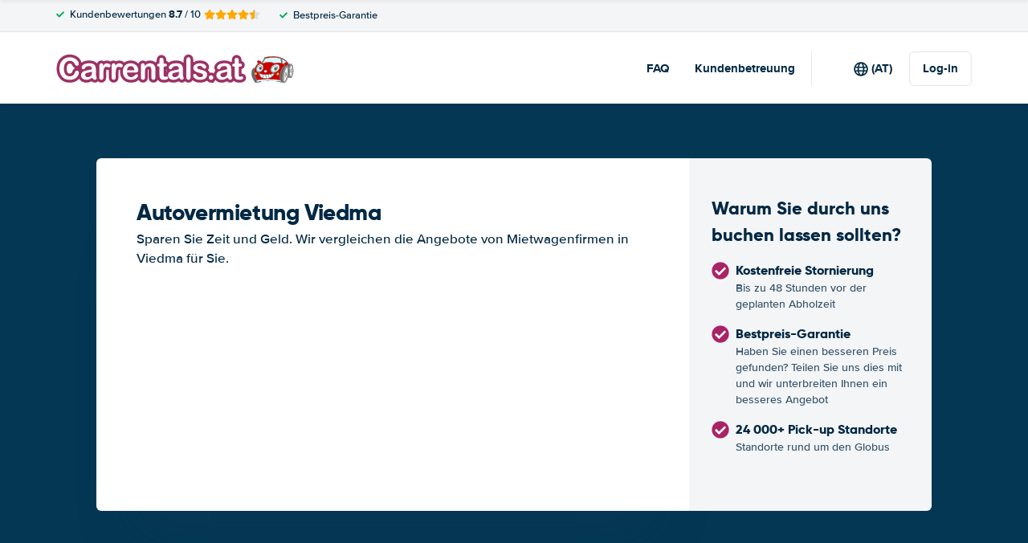

--- FILE ---
content_type: image/svg+xml
request_url: https://cdn.easyterra.com/images/themes/www.carrentals.at/logo.svg
body_size: 11896
content:
<svg xmlns="http://www.w3.org/2000/svg" width="296" height="37" viewBox="0 0 296 37">
  <g fill="none" fill-rule="evenodd" transform="translate(3 3)">
    <g fill-rule="nonzero" transform="translate(239.783)">
      <path fill="#D9FAFC" d="M29.015 1.733s-.195-.005-.55-.005c-1.754 0-6.234.123-10.812 1.196l-3.372 5.303c.336.086.674.184 1.019.307.48-.232 3.233-1.477 6.895-1.477 2.423 0 4.75.533 6.92 1.585a19.827 19.827 0 0 1 4.978-.661c1.025 0 2.185.096 3.351.383l-.871-5.362c-2.057-.669-4.547-1.146-7.558-1.269zm11.43 7.898c.265-.642.805-1.27 1.562-1.733a4.472 4.472 0 0 1 1.665-.611c-1.13-1.193-2.823-2.532-5.297-3.6l.752 5.243c.451.193.894.422 1.319.7z"/>
      <path fill="#666" d="M38.749 8.77l-.752-5.242a25.503 25.503 0 0 0-.493-.197l-.552-.17.864 5.302c.315.089.626.188.933.307zM17.17 3.038a.923.923 0 0 1-.327.056.857.857 0 0 1-.327-.069l-3.28 4.995c.226.033.454.073.687.122l3.247-5.104z"/>
      <path fill="#C00" d="M16.843 2.767c.118 0 .215-.038.215-.038 4.806-1.2 9.577-1.328 11.408-1.328.361 0 .564.005.564.005 8.425.343 12.867 3.43 15.077 5.846.035-.001.07-.007.107-.007.11 0 .215.006.322.016C40.605 1.177 29.147.434 29.013.425a52.49 52.49 0 0 0-1.507-.022c-6.455 0-10.471 1.281-11.178 1.525.017.405.123.839.515.839z"/>
      <path fill="#666" d="M7.607 31.79l-.035-.008c-.598-.132-.952-.374-1.059-.718-.184-.6.506-1.247.535-1.274l.038-.034.05-.009.21-.038c-1.133-1.42-4.261-5.964-3.562-12.1.006-.034.181-1.154.673-2.618h-1.77c-5.562 7.505 1.97 16.786 2.733 17.686l6.338-.788.112-.624c-2.436.266-4.197.517-4.233.522l-.03.002zm37.084-20.1c-.204.124-.42.227-.638.317l1.146.107-.038.045c.819.322 1.397 1.54 1.646 3.483.03.227.05.468.07.71.297-3.054 1.123-5.838 2.298-6.59a6.36 6.36 0 0 0-.597-.025c-.58 0-1.362.056-2.306.16-.25.664-.8 1.315-1.581 1.792zm1.748 11.527a33.358 33.358 0 0 1-.678 2.984l2.747.324c-.942-.945-1.53-3.345-1.697-6.017a34.95 34.95 0 0 1-.372 2.71zm-6.88-1.068c.887-4.942 2.663-8.832 4.344-9.827l-.68-.064c-.066.013-.131.033-.196.042l.061.094-.32-.076c-.096.007-.188.022-.28.022a3.12 3.12 0 0 1-.414-.031c-1.137.192-3.65 1.43-5.485 8.25-.016.067-1.614 6.732-.045 9.74.797.393.89.72.902.81v.772l-.255-.117c-.293-.137-1.898-.295-4.037-.45l.016.085 7.044 1.334c-1.23-1.464-1.541-5.663-.656-10.584z"/>
      <path fill="#999" d="M49.827 9.893c-1.213 0-2.582 3.34-2.709 8.31-.13 5.004 1.074 8.394 2.277 8.421l.015.16v-.16c1.198 0 2.568-3.34 2.696-8.31.128-5.004-1.073-8.394-2.279-8.421zm1.627 8.407c-.09 3.475-.826 7.171-2.015 7.171h-.013c-.553-.013-.989-.76-1.294-2.223-.282-1.348-.412-3.135-.362-5.031.09-3.475.828-7.171 2.016-7.171 1.207.025 1.758 3.755 1.668 7.254z"/>
      <path fill="#333" d="M49.813 9.566h-.011c-.239-.105-.635-.154-1.222-.154-.564 0-1.31.05-2.203.146.121-.527.054-1.044-.246-1.467-.256-.36-.654-.614-1.142-.745C41.113.878 29.167.105 29.026.098A48.028 48.028 0 0 0 27.5.074c-7.175 0-11.379 1.574-11.42 1.589l-.11.041v.11c0 .508.115.814.269 1.002L12.913 7.88c-.163-.655-.613-1.329-1.303-1.855-.694-.53-1.535-.835-2.306-.835-.665 0-1.235.226-1.594.637-.749.843-.436 2.251.672 3.269-1.974 1.368-3.146 3.69-3.815 5.566H2.5l-.054.07c-6.078 8.073 2.671 18.122 2.758 18.223l.061.07 6.794-.845.17-.955c2.522-.269 5.678-.542 8.396-.582 2.718.114 8.232.376 12.16.653l.07.385 7.879 1.492a1.273 1.273 0 0 0 .544.127c1.516 0 3.228-2.754 4.384-6.775l4.04.475-.04-.08c1.623-.404 2.683-4.565 2.788-8.593.118-4.28-.833-8.722-2.638-8.761zm-3.539.332c.943-.103 1.726-.159 2.306-.159.248 0 .443.011.597.025-1.175.752-2.001 3.535-2.297 6.59a16.58 16.58 0 0 0-.071-.71c-.25-1.945-.828-3.161-1.646-3.483l.038-.045-1.146-.107c.217-.09.432-.193.638-.318.779-.479 1.328-1.13 1.581-1.793zm-.435-1.626c.632.894.032 2.304-1.341 3.144a3.992 3.992 0 0 1-1.68.573 8.124 8.124 0 0 0-2.081-2.154c.224-.607.733-1.216 1.465-1.665.633-.384 1.347-.598 2.01-.598.72-.002 1.31.253 1.627.7zM36.952 3.16l.552.17c.17.065.332.13.493.197l.752 5.242c-.31-.119-.62-.218-.935-.307l-.862-5.302zm.494 5.201a14.109 14.109 0 0 0-3.35-.383c-2.486 0-4.571.548-4.98.661a15.702 15.702 0 0 0-6.92-1.585c-3.661 0-6.415 1.246-6.894 1.477-.345-.123-.685-.22-1.02-.307l3.373-5.303c4.578-1.073 9.06-1.196 10.812-1.196.353 0 .55.005.55.005 3.01.123 5.501.6 7.56 1.269l.869 5.362zm.929-4.677c2.472 1.068 4.167 2.407 5.297 3.6a4.516 4.516 0 0 0-1.665.61c-.757.463-1.297 1.092-1.561 1.734a8.98 8.98 0 0 0-1.318-.703l-.753-5.241zM27.505.4c.496 0 1.008.007 1.506.022.134.007 11.592.752 15.523 6.837a3.142 3.142 0 0 0-.322-.017c-.036 0-.072.006-.107.008-2.21-2.415-6.652-5.502-15.077-5.847 0 0-.2-.005-.564-.005-1.83 0-6.6.128-11.407 1.328 0 0-.098.038-.215.038-.394 0-.5-.434-.517-.84C17.033 1.683 21.047.4 27.505.4zM16.517 3.025a.85.85 0 0 0 .327.069c.18 0 .318-.05.327-.056l-3.247 5.105a9.8 9.8 0 0 0-.687-.12l3.28-4.998zM7.984 6.033c.295-.333.765-.517 1.323-.517.694 0 1.453.276 2.082.759.634.482 1.043 1.095 1.19 1.679-.15-.008-.304-.022-.452-.022a6.402 6.402 0 0 0-3.449.974c-1.015-.904-1.335-2.149-.694-2.873zm4.144 2.226c.969 0 2.017.204 3.118.604l.08.029.07-.038c.03-.015 2.879-1.471 6.8-1.471 2.39 0 4.685.53 6.82 1.579l.066.03.07-.02c.024-.006 2.24-.666 4.941-.666 2.63 0 6.167.642 8.29 3.647-.983.027-4.048.77-6.137 8.534-.069.282-1.53 6.377-.188 9.605-1.885-.732-6.333-1.578-16.836-1.578-.07.002-6.785.311-11.489 1.125-.997-1.211-4.31-5.764-3.596-11.993.014-.094 1.455-9.387 7.991-9.387zm-.368 23.626l-6.338.788c-.763-.9-8.295-10.18-2.733-17.686h1.77c-.492 1.464-.667 2.585-.673 2.619-.701 6.136 2.43 10.68 3.562 12.1l-.21.037-.05.01-.038.034c-.029.027-.717.676-.535 1.274.107.345.46.587 1.06.717l.033.008.035-.006c.036-.005 1.796-.257 4.232-.522l-.115.627zm8.875-1.572C15.25 30.39 8.18 31.375 7.62 31.455c-.443-.103-.701-.264-.768-.48-.098-.323.233-.745.41-.92 4.686-.88 11.904-1.21 11.968-1.215 17.067 0 17.86 2.291 17.866 2.29v.27c-2.257-.486-15.846-1.06-16.462-1.087zm12.535 1.09l-.016-.086c2.141.156 3.744.313 4.037.45l.255.118v-.772c-.011-.09-.105-.417-.902-.811-1.567-3.007.03-9.672.045-9.74 1.836-6.82 4.348-8.058 5.485-8.25.134.017.271.031.414.031.094 0 .186-.014.28-.021l.32.076-.061-.094c.065-.01.13-.03.196-.042l.68.063c-1.683.994-3.457 4.885-4.345 9.828-.883 4.923-.572 9.12.656 10.587l-7.044-1.338zm8.116 1.566c-.045 0-.09-.003-.135-.009-1.493-.231-2.352-4.61-1.246-10.755.975-5.407 3.129-9.806 4.808-9.806.043 0 .088.004.133.011.777.121 1.367 1.314 1.616 3.273.26 2.053.128 4.71-.369 7.482-.974 5.405-3.132 9.804-4.807 9.804zm4.475-6.766a33.358 33.358 0 0 0 1.048-5.693c.17 2.671.755 5.071 1.697 6.017l-2.745-.324zm6.345-7.889c-.128 4.97-1.498 8.31-2.696 8.31v.16l-.015-.16c-1.203-.027-2.407-3.417-2.277-8.422.127-4.97 1.496-8.311 2.71-8.31 1.205.028 2.406 3.418 2.278 8.422z"/>
      <path fill="#333" d="M49.786 11.044c-1.188 0-1.925 3.696-2.016 7.171-.048 1.896.08 3.683.362 5.031.305 1.464.74 2.212 1.294 2.223h.013c1.189 0 1.924-3.696 2.015-7.17.09-3.498-.461-7.228-1.668-7.255zm1.315 7.247c-.114 4.411-1.057 6.853-1.664 6.853v.163l-.004-.163c-.253-.005-.656-.522-.956-1.96-.278-1.326-.405-3.086-.354-4.96.112-4.411 1.055-6.853 1.666-6.853.624.015 1.422 2.655 1.312 6.92z"/>
      <path fill="#CCC" d="M49.209 18.25c-.036 1.348.195 2.17.343 2.287.156-.112.427-.921.463-2.27.036-1.391-.211-2.22-.36-2.297-.122.07-.41.888-.446 2.28z"/>
      <path fill="#333" d="M49.672 15.647c-.727 0-.808 2.33-.814 2.595-.009.266-.047 2.612.687 2.63h.007c.725 0 .806-2.33.814-2.597.007-.268.047-2.612-.694-2.628zm.343 2.619c-.036 1.348-.307 2.157-.463 2.27-.148-.118-.38-.94-.343-2.288.038-1.392.325-2.21.446-2.28.149.077.394.906.36 2.298z"/>
      <path fill="#999" d="M46.46 15.681c-.25-1.959-.838-3.151-1.615-3.273a1.142 1.142 0 0 0-.134-.01c-1.68 0-3.833 4.398-4.807 9.806-1.105 6.144-.248 10.523 1.245 10.754.045.006.09.01.135.01 1.677 0 3.833-4.4 4.806-9.805.499-2.772.63-5.429.37-7.482zm-1.25 7.347c-.736 4.097-2.28 8.452-3.685 8.452a.666.666 0 0 1-.105-.007c-1.439-.224-1.399-4.87-.634-9.13.735-4.097 2.278-8.453 3.686-8.453.035 0 .069.002.105.008.813.126 1.066 1.648 1.133 2.902.094 1.7-.085 3.91-.5 6.228z"/>
      <path fill="#333" d="M44.577 13.896a.697.697 0 0 0-.105-.007c-1.408 0-2.95 4.355-3.686 8.452-.767 4.26-.805 8.908.634 9.13a.666.666 0 0 0 .105.007c1.406 0 2.95-4.355 3.685-8.452.415-2.315.594-4.527.5-6.228-.067-1.252-.32-2.776-1.133-2.902zm.286 9.077c-.879 4.893-2.438 8.18-3.34 8.18a.382.382 0 0 1-.047-.004c-.882-.139-1.24-3.766-.342-8.756.879-4.892 2.436-8.177 3.34-8.177.015 0 .03 0 .045.003.342.053.74.763.84 2.597.091 1.677-.084 3.864-.496 6.157z"/>
      <path fill="#CCC" d="M42.464 22.601c-.318 1.764-.155 2.83.026 2.917.197-.027.724-.987 1.043-2.75.318-1.772.151-2.841-.03-2.917-.19.016-.72.976-1.039 2.75z"/>
      <path fill="#333" d="M43.565 19.527l-.056-.004c-.67 0-1.19 1.902-1.393 3.026-.147.811-.208 1.587-.176 2.185.038.7.197 1.064.488 1.11l.056.003c.67 0 1.191-1.901 1.394-3.025.211-1.173.383-3.186-.313-3.295zm-.032 3.239c-.319 1.764-.846 2.725-1.043 2.75-.181-.085-.342-1.153-.026-2.917.319-1.772.85-2.734 1.04-2.752.18.078.347 1.148.029 2.919z"/>
      <path fill="#C00" d="M12.128 7.932c.149 0 .302.014.452.022-.146-.584-.557-1.197-1.189-1.68-.63-.482-1.39-.758-2.082-.758-.56 0-1.028.184-1.323.517-.64.724-.322 1.97.696 2.873a6.391 6.391 0 0 1 3.446-.974zm30.074.238c-.73.449-1.241 1.058-1.465 1.665a8.096 8.096 0 0 1 2.082 2.154 4.026 4.026 0 0 0 1.679-.573c1.373-.838 1.973-2.25 1.34-3.144-.316-.447-.907-.7-1.626-.7-.663-.002-1.379.212-2.01.598z"/>
      <path fill="#C00" d="M7.731 29.639c4.706-.814 11.418-1.12 11.489-1.125 10.503 0 14.951.846 16.836 1.578-1.34-3.228.12-9.323.188-9.605 2.087-7.764 5.154-8.509 6.137-8.534-2.123-3.005-5.66-3.647-8.29-3.647-2.701 0-4.919.66-4.94.667l-.07.02-.068-.031a15.347 15.347 0 0 0-6.818-1.58c-3.922 0-6.77 1.457-6.801 1.472l-.07.038-.08-.03c-1.099-.4-2.147-.603-3.117-.603-6.537 0-7.978 9.293-7.994 9.387-.71 6.23 2.603 10.782 3.598 11.993zm26.755-7.054c-.295.833-.99 1.415-1.688 1.415a1.25 1.25 0 0 1-.347-.05c-.385-.118-.674-.423-.815-.855-.134-.412-.116-.899.05-1.367.293-.833.989-1.415 1.688-1.415.116 0 .235.018.345.053.387.117.676.42.815.854.136.41.118.897-.048 1.365zm-8.635-10.08c1.505-1.633 3.636-2.648 5.557-2.648.934 0 1.778.242 2.441.699.815.562 1.312 1.402 1.437 2.43.186 1.535-.506 3.32-1.849 4.777-1.507 1.632-3.638 2.648-5.56 2.648-.933 0-1.775-.242-2.44-.7-.815-.562-1.314-1.402-1.435-2.43-.188-1.535.504-3.32 1.849-4.777zm-8.017 4.785c1.099.002 1.988.676 1.988 1.502-.002.825-.891 1.494-1.983 1.494h-.007c-1.093-.002-1.984-.676-1.983-1.502.002-.824.893-1.494 1.985-1.494zm.412 5.477c3.143 0 6.587-.601 10.23-1.789l.29-.095-.011.287c0 .04-.154 2.63-2.94 4.607l.001.018-.036.003c-1.476 1.04-3.69 1.901-7 2.135l-.079.014v-.007c-.188.012-.374.027-.567.036 0 0-.06.002-.172.002-.887 0-4.249-.168-6.618-2.54l-.058.01-.018-.087c-1.025-1.056-1.856-2.532-2.203-4.605l-.085-.508.425.327.083.06c.515.354 3.352 2.132 8.758 2.132zM6.797 13.195c1.036-2.146 3.016-3.586 4.928-3.586.465 0 .91.087 1.32.26 2.128.888 2.79 3.826 1.472 6.551-1.035 2.146-3.016 3.584-4.928 3.584-.464 0-.907-.087-1.32-.258-1.042-.434-1.767-1.361-2.038-2.612-.269-1.23-.068-2.63.566-3.94zM5.449 19.9c.759-.096 1.467.61 1.606 1.56.065.452-.007.896-.202 1.249-.206.374-.528.603-.902.65a1.156 1.156 0 0 1-.135.007c-.71 0-1.34-.674-1.47-1.568-.14-.95.355-1.804 1.103-1.898z"/>
      <path fill="#333" d="M9.407 20.573l-.425-.327.085.508c.345 2.073 1.176 3.55 2.203 4.605l.018.087.058-.01c2.37 2.372 5.73 2.54 6.618 2.54.112 0 .172-.002.172-.002.193-.009.38-.023.567-.036v.007l.08-.014c3.309-.232 5.522-1.095 6.999-2.135l.036-.003-.002-.018c2.787-1.977 2.94-4.567 2.94-4.607l.011-.287-.289.096c-3.645 1.187-7.088 1.789-10.23 1.789-5.404 0-8.243-1.779-8.756-2.135a2.503 2.503 0 0 1-.085-.058zm18.898.873c-.109.694-.573 2.467-2.565 3.933l-.563-3.076a41.468 41.468 0 0 0 3.128-.857zm-3.537.95l.595 3.245c-.736.482-1.656.918-2.803 1.256l-.732-3.98a33.481 33.481 0 0 0 2.94-.522zm-6.522.762c1.023 0 2.082-.07 3.164-.194l.747 4.049c-.9.236-1.929.414-3.11.511l-.857-4.366c.02-.002.038 0 .056 0zm-.389-.007l-.088.014.858 4.386c-.17.011-.338.024-.511.03-.004 0-.056.003-.152.003a10.33 10.33 0 0 1-2.796-.412l-.595-4.314c.962.164 2.055.273 3.284.293zm-3.692-.364l-.027.004.585 4.243c-1.026-.352-2.125-.929-3.065-1.867l-.618-3.285c.79.323 1.831.66 3.125.905zm-3.454-1.046l-.115.02.526 2.801c-.69-.866-1.247-1.975-1.55-3.407.256.156.637.364 1.14.586z"/>
      <path fill="#FC0" d="M5.902 23.037c.259-.033.485-.2.638-.477.163-.295.223-.669.168-1.056-.106-.72-.598-1.285-1.12-1.285a.766.766 0 0 0-.092.006c-.555.07-.915.755-.8 1.532.108.761.646 1.35 1.206 1.28z"/>
      <path fill="#333" d="M5.814 23.37c.043 0 .09-.003.135-.008.374-.047.696-.278.902-.65.195-.355.268-.798.203-1.25-.14-.95-.848-1.655-1.607-1.559-.748.094-1.243.945-1.104 1.9.132.892.76 1.566 1.47 1.566zm-.32-3.145a.766.766 0 0 1 .092-.006c.522 0 1.016.564 1.12 1.285.055.387-.005.761-.167 1.056-.154.274-.38.444-.638.477-.56.07-1.097-.519-1.21-1.28-.111-.775.248-1.462.803-1.532z"/>
      <path fill="#FC0" d="M33.61 20.675a.8.8 0 0 0-.236-.036c-.542 0-1.11.5-1.354 1.19-.144.407-.16.823-.047 1.17.105.329.317.555.588.64.578.175 1.31-.362 1.592-1.157.143-.407.16-.82.047-1.17-.107-.326-.316-.554-.59-.637z"/>
      <path fill="#333" d="M33.72 20.366a1.185 1.185 0 0 0-.346-.053c-.7 0-1.393.582-1.688 1.415-.168.468-.186.955-.05 1.367.14.432.43.737.815.854.112.035.23.051.347.051.697 0 1.393-.582 1.688-1.415.166-.468.184-.954.048-1.366-.139-.432-.428-.738-.815-.853zm.431 2.116c-.282.793-1.014 1.332-1.592 1.157-.271-.085-.484-.311-.587-.64-.112-.347-.098-.763.047-1.17.244-.688.811-1.19 1.353-1.19a.8.8 0 0 1 .237.036c.273.083.484.309.59.638.113.348.097.764-.048 1.169zm-16.32-2.194h.008c1.092 0 1.98-.67 1.983-1.495 0-.826-.888-1.5-1.988-1.501-1.092 0-1.983.67-1.985 1.494 0 .826.89 1.498 1.983 1.502zm.008-2.671c.9.002 1.632.528 1.628 1.175-.001.643-.731 1.167-1.628 1.167v.163l-.007-.163c-.9-.002-1.63-.528-1.63-1.173.002-.645.734-1.17 1.637-1.17zm-9.57 2.127a3.42 3.42 0 0 0 1.32.258c1.912 0 3.891-1.44 4.928-3.583 1.318-2.724.655-5.662-1.472-6.552a3.415 3.415 0 0 0-1.32-.26c-1.912 0-3.89 1.44-4.928 3.586-.634 1.31-.835 2.71-.564 3.94.271 1.25.994 2.177 2.037 2.611zm-1.152-6.416c.981-2.03 2.832-3.392 4.608-3.392.414 0 .81.076 1.175.23 1.954.815 2.534 3.56 1.3 6.117-.982 2.03-2.833 3.392-4.609 3.392-.414 0-.81-.077-1.175-.23-.938-.39-1.588-1.234-1.84-2.378-.254-1.162-.063-2.49.54-3.739z"/>
      <path fill="#D9FAFC" d="M8.588 18.463c.26.108.542.162.835.162 1.27 0 2.597-.98 3.3-2.436.887-1.836.475-3.802-.918-4.382a2.153 2.153 0 0 0-.833-.163c-1.27 0-2.6.98-3.302 2.438-.434.898-.573 1.852-.39 2.687.178.814.643 1.415 1.308 1.694zm1.408-3.998c.238-.876.941-1.513 1.67-1.513.095 0 .188.011.28.033.802.188 1.234 1.158.96 2.161-.237.877-.94 1.513-1.669 1.513-.094 0-.188-.01-.28-.032-.4-.094-.717-.376-.896-.8-.17-.4-.194-.885-.065-1.362z"/>
      <path fill="#333" d="M8.445 18.76c.304.127.635.192.978.192 1.404 0 2.86-1.057 3.622-2.63.966-2 .477-4.16-1.094-4.815a2.548 2.548 0 0 0-.978-.192c-1.406 0-2.862 1.057-3.623 2.63-.464.961-.61 1.986-.414 2.888.2.921.737 1.606 1.51 1.928zm-.775-4.68c.705-1.458 2.031-2.438 3.302-2.438.292 0 .573.054.833.163 1.393.58 1.805 2.548.918 4.382-.705 1.459-2.03 2.436-3.3 2.436-.293 0-.575-.054-.835-.162-.665-.278-1.13-.88-1.308-1.695-.183-.835-.044-1.79.39-2.686z"/>
      <path fill="#333" d="M11.044 16.31c.604.141 1.305-.437 1.522-1.243.117-.43.086-.846-.055-1.171a.849.849 0 0 1 .02.508c-.095.36-.381.609-.694.609a.544.544 0 0 1-.464-.26.799.799 0 0 1-.08-.64c.112-.409.48-.674.82-.595a.549.549 0 0 1 .314.208.908.908 0 0 0-.564-.425.87.87 0 0 0-.194-.023c-.56 0-1.133.544-1.326 1.265-.112.412-.094.824.049 1.164.131.321.365.536.652.603z"/>
      <path fill="#333" d="M10.957 16.627c.092.021.188.032.28.032.729 0 1.432-.636 1.668-1.513.273-1.004-.157-1.973-.96-2.161a1.223 1.223 0 0 0-.28-.033c-.728 0-1.43.637-1.67 1.513-.128.477-.106.962.066 1.363.179.423.499.705.896.799zm-.618-2.082c.194-.722.768-1.265 1.327-1.265.065 0 .13.007.193.023.239.056.43.211.564.425a.549.549 0 0 0-.313-.208c-.341-.08-.71.186-.82.594a.793.793 0 0 0 .08.64.548.548 0 0 0 .464.26c.312 0 .598-.249.694-.609a.835.835 0 0 0-.02-.507c.14.325.173.74.054 1.17-.217.807-.918 1.385-1.522 1.244-.287-.067-.52-.282-.656-.602a1.82 1.82 0 0 1-.045-1.165zm1.85-.22c-.068.25-.258.388-.393.357a.203.203 0 0 1-.121-.096.48.48 0 0 1-.04-.392c.06-.226.228-.361.352-.361.013 0 .027.001.038.003.087.02.13.101.15.147.042.097.047.22.015.341z"/>
      <path fill="#FFF" d="M25.645 19.448c.601.415 1.371.634 2.228.634 1.823 0 3.851-.97 5.293-2.534 1.282-1.39 1.941-3.081 1.768-4.527-.112-.936-.562-1.697-1.296-2.203-.602-.416-1.374-.634-2.23-.634-1.822 0-3.85.97-5.292 2.532-1.281 1.39-1.943 3.083-1.767 4.527.112.938.56 1.699 1.296 2.205zm.589-6.024c1.102-1.196 2.665-1.937 4.073-1.937.689 0 1.31.179 1.8.515.604.415.969 1.037 1.063 1.796.134 1.128-.37 2.436-1.356 3.503-1.102 1.196-2.665 1.939-4.073 1.939-.689 0-1.312-.18-1.8-.517-.604-.416-.97-1.036-1.063-1.796-.137-1.126.37-2.435 1.356-3.503z"/>
      <path fill="#333" d="M25.435 19.711c.663.458 1.507.7 2.44.7 1.923 0 4.053-1.016 5.56-2.648 1.343-1.456 2.035-3.242 1.85-4.776-.125-1.029-.622-1.869-1.437-2.431-.662-.457-1.508-.7-2.442-.7-1.921 0-4.052 1.016-5.557 2.648-1.345 1.457-2.037 3.242-1.849 4.777.123 1.028.62 1.868 1.435 2.43zm.681-6.994c1.442-1.561 3.47-2.531 5.292-2.531.858 0 1.628.218 2.23.634.734.506 1.182 1.269 1.296 2.203.175 1.446-.486 3.137-1.768 4.527-1.442 1.563-3.47 2.534-5.293 2.534-.859 0-1.627-.219-2.228-.635-.736-.506-1.184-1.268-1.296-2.203-.176-1.447.486-3.139 1.767-4.529z"/>
      <path fill="#D9FAFC" d="M26.15 18.46c.427.297.978.453 1.591.453 1.31 0 2.767-.7 3.804-1.824.924-1 1.397-2.216 1.272-3.253-.079-.667-.399-1.209-.921-1.57-.429-.297-.98-.452-1.59-.452-1.31 0-2.767.697-3.807 1.823-.921 1-1.397 2.216-1.272 3.253.081.667.401 1.21.924 1.57zm2.793-3.643c.381-.858 1.196-1.458 1.984-1.458.152 0 .298.024.436.065.354.112.632.353.798.696.24.49.225 1.117-.038 1.719-.38.858-1.196 1.458-1.984 1.458a1.46 1.46 0 0 1-.435-.065 1.31 1.31 0 0 1-.8-.696c-.241-.49-.227-1.117.039-1.719z"/>
      <path fill="#333" d="M25.941 18.723c.49.338 1.111.517 1.8.517 1.408 0 2.971-.743 4.073-1.94.985-1.066 1.49-2.374 1.356-3.502-.094-.759-.46-1.38-1.063-1.796-.49-.338-1.111-.515-1.8-.515-1.408 0-2.97.74-4.073 1.937-.985 1.066-1.491 2.377-1.356 3.503.09.76.46 1.38 1.063 1.796zm.558-5.086c1.04-1.126 2.498-1.823 3.806-1.823.611 0 1.162.155 1.59.452.523.361.843.903.922 1.57.125 1.037-.348 2.254-1.272 3.253-1.037 1.126-2.496 1.824-3.804 1.824-.613 0-1.164-.156-1.59-.452-.523-.362-.843-.904-.924-1.57-.125-1.038.35-2.254 1.272-3.254z"/>
      <path fill="#333" d="M29.816 16.921c.103.033.211.047.323.047.649 0 1.328-.515 1.657-1.254.127-.29.181-.586.176-.864a1.034 1.034 0 0 1-.129.322c-.182.287-.49.471-.79.471a.62.62 0 0 1-.27-.06.559.559 0 0 1-.299-.34c-.067-.209-.025-.456.116-.677.24-.38.721-.569 1.059-.414a.548.548 0 0 1 .21.187c-.011-.028-.017-.058-.027-.082a.983.983 0 0 0-.593-.52 1.07 1.07 0 0 0-.324-.049c-.648 0-1.33.517-1.657 1.256-.224.511-.242 1.055-.043 1.458.126.257.33.438.59.52z"/>
      <path fill="#333" d="M29.704 17.23c.139.043.285.065.435.065.788 0 1.603-.6 1.984-1.458.264-.602.279-1.23.038-1.719a1.316 1.316 0 0 0-.798-.696 1.503 1.503 0 0 0-.436-.065c-.788 0-1.603.6-1.984 1.459-.264.601-.279 1.229-.038 1.717.168.347.443.587.799.697zm-.436-2.288c.327-.739 1.009-1.256 1.657-1.256.112 0 .22.016.324.049.26.081.466.262.593.52.01.026.016.055.027.082a.548.548 0 0 0-.21-.186c-.338-.158-.819.032-1.059.413-.141.22-.184.469-.116.676a.554.554 0 0 0 .299.342c.083.038.175.06.27.06.299 0 .608-.187.79-.472a.991.991 0 0 0 .129-.322c.005.279-.047.575-.176.864-.329.74-1.008 1.254-1.657 1.254a.975.975 0 0 1-.914-.567c-.197-.401-.181-.945.043-1.457zm2.27.063c-.146.23-.428.365-.598.286a.221.221 0 0 1-.12-.143c-.037-.12-.007-.276.084-.417.113-.186.31-.31.482-.31.042 0 .081.008.114.026a.222.222 0 0 1 .12.143c.037.117.007.274-.082.415z"/>
      <path fill="#FFF" d="M31.5 14.445a.263.263 0 0 0-.114-.025c-.172 0-.367.125-.482.309-.09.143-.12.298-.084.417a.222.222 0 0 0 .12.143c.17.08.452-.056.598-.285.089-.143.117-.299.081-.418a.229.229 0 0 0-.119-.14z"/>
      <path fill="#D9FAFC" d="M37.095 31.131c-.005.002-.797-2.29-17.866-2.29-.063.004-7.281.335-11.968 1.215-.177.177-.506.598-.41.92.067.215.326.376.768.48.56-.077 7.632-1.064 13.014-1.142.616.026 14.205.602 16.46 1.088v-.27h.002z"/>
    </g>
    <path fill="#646464" stroke="#9C3266" stroke-width="7" d="M25.207 20.336c0 .865-.213 1.8-.64 2.807-.426 1.007-1.096 1.995-2.01 2.965-.914.97-2.082 1.758-3.503 2.363-1.42.605-3.076.908-4.966.908-1.433 0-2.736-.136-3.91-.408a10.984 10.984 0 0 1-3.197-1.27c-.957-.574-1.837-1.33-2.64-2.27a13.49 13.49 0 0 1-1.835-2.862 14.929 14.929 0 0 1-1.14-3.382 18.434 18.434 0 0 1-.38-3.818c0-2.186.319-4.144.955-5.874.636-1.73 1.547-3.209 2.733-4.438a11.922 11.922 0 0 1 4.17-2.808c1.593-.642 3.292-.963 5.096-.963 2.199 0 4.157.438 5.874 1.315 1.717.878 3.033 1.962 3.947 3.253.915 1.29 1.372 2.51 1.372 3.66 0 .63-.223 1.186-.667 1.667-.445.482-.983.723-1.613.723-.704 0-1.232-.167-1.584-.5-.352-.334-.744-.908-1.177-1.724-.716-1.346-1.56-2.353-2.53-3.02-.97-.667-2.164-1-3.585-1-2.26 0-4.062.858-5.402 2.575-1.34 1.717-2.01 4.157-2.01 7.32 0 2.112.296 3.87.889 5.272.593 1.402 1.433 2.449 2.52 3.14 1.087.693 2.36 1.039 3.818 1.039 1.58 0 2.918-.393 4.012-1.177 1.093-.785 1.918-1.937 2.473-3.456.235-.717.526-1.3.871-1.751.346-.451.902-.677 1.668-.677.655 0 1.217.229 1.687.686.47.457.704 1.025.704 1.705zm16.569 6.19c-1.223.95-2.406 1.664-3.549 2.14-1.143.475-2.424.713-3.845.713-1.297 0-2.437-.256-3.42-.77-.981-.512-1.738-1.207-2.27-2.084a5.41 5.41 0 0 1-.796-2.854c0-1.383.438-2.563 1.316-3.54.877-.975 2.081-1.63 3.613-1.963.321-.075 1.118-.241 2.39-.5 1.273-.26 2.363-.498 3.271-.714a62.56 62.56 0 0 0 2.956-.788c-.062-1.334-.33-2.313-.806-2.937-.476-.624-1.46-.936-2.956-.936-1.284 0-2.251.18-2.9.538-.648.358-1.204.895-1.668 1.612-.463.716-.79 1.189-.982 1.417-.191.229-.602.343-1.232.343-.568 0-1.06-.182-1.473-.546-.414-.365-.621-.831-.621-1.4 0-.889.315-1.754.945-2.594.63-.84 1.612-1.532 2.946-2.075 1.335-.544 2.996-.816 4.985-.816 2.224 0 3.972.263 5.245.788 1.272.525 2.17 1.356 2.696 2.492.525 1.137.788 2.644.788 4.522a414.685 414.685 0 0 1-.038 5.782c0 .95.158 1.942.473 2.974.315 1.031.473 1.695.473 1.992 0 .519-.244.991-.732 1.418-.488.426-1.041.639-1.659.639-.519 0-1.032-.244-1.538-.732-.507-.488-1.044-1.195-1.612-2.122zm-.334-7.32c-.741.271-1.819.558-3.233.861a79.283 79.283 0 0 0-2.938.667c-.543.142-1.062.42-1.556.834s-.742.991-.742 1.733c0 .766.29 1.417.871 1.955.581.537 1.34.806 2.28.806 1 0 1.924-.22 2.77-.658.846-.439 1.467-1.004 1.863-1.696.457-.766.685-2.026.685-3.78v-.723zm14.308 2.872v4.225c0 1.025-.24 1.794-.722 2.307-.482.513-1.094.769-1.835.769-.729 0-1.328-.26-1.797-.778-.47-.52-.705-1.285-.705-2.298V12.219c0-2.273.822-3.41 2.465-3.41.84 0 1.445.266 1.816.797.37.531.575 1.316.612 2.354.605-1.038 1.226-1.823 1.862-2.354.636-.531 1.486-.797 2.548-.797s2.094.266 3.095.797c1 .531 1.5 1.236 1.5 2.113 0 .617-.212 1.127-.639 1.529-.426.401-.886.602-1.38.602-.185 0-.633-.114-1.344-.343-.71-.229-1.337-.343-1.88-.343-.742 0-1.347.195-1.817.584-.47.39-.834.967-1.093 1.733-.26.766-.439 1.677-.537 2.733-.1 1.056-.149 2.344-.149 3.864zm15.31 0v4.225c0 1.025-.242 1.794-.723 2.307-.482.513-1.094.769-1.835.769-.729 0-1.328-.26-1.798-.778-.47-.52-.704-1.285-.704-2.298V12.219c0-2.273.822-3.41 2.465-3.41.84 0 1.445.266 1.816.797.37.531.574 1.316.611 2.354.606-1.038 1.227-1.823 1.863-2.354.636-.531 1.485-.797 2.548-.797 1.062 0 2.094.266 3.095.797 1 .531 1.5 1.236 1.5 2.113 0 .617-.213 1.127-.639 1.529-.426.401-.886.602-1.38.602-.186 0-.633-.114-1.344-.343-.71-.229-1.337-.343-1.88-.343-.742 0-1.347.195-1.817.584-.47.39-.834.967-1.093 1.733-.26.766-.439 1.677-.538 2.733-.098 1.056-.148 2.344-.148 3.864zm23.962-1.742h-9.896c.013 1.149.244 2.162.695 3.039.451.877 1.05 1.538 1.798 1.983a4.748 4.748 0 0 0 2.474.667 6.06 6.06 0 0 0 1.658-.213c.5-.142.986-.365 1.455-.667.47-.303.902-.627 1.297-.973a60.23 60.23 0 0 0 1.538-1.409c.26-.222.63-.333 1.112-.333.52 0 .94.142 1.26.426.322.284.482.686.482 1.204 0 .458-.179.992-.537 1.603-.359.612-.899 1.199-1.622 1.76-.722.563-1.63 1.03-2.724 1.4-1.093.37-2.35.556-3.77.556-3.25 0-5.776-.927-7.58-2.78-1.804-1.853-2.706-4.367-2.706-7.542 0-1.495.223-2.882.667-4.16.445-1.279 1.094-2.375 1.946-3.29.853-.914 1.903-1.615 3.15-2.103 1.248-.488 2.632-.732 4.151-.732 1.977 0 3.673.417 5.087 1.251 1.415.834 2.474 1.912 3.178 3.234.705 1.322 1.057 2.668 1.057 4.04 0 1.272-.365 2.097-1.094 2.474-.729.376-1.754.565-3.076.565zm-9.896-2.873H94.3c-.123-1.73-.59-3.023-1.399-3.882-.809-.858-1.874-1.288-3.196-1.288-1.26 0-2.295.436-3.104 1.307-.81.87-1.3 2.159-1.474 3.863zm22.11-5.855v.611c.89-1.174 1.863-2.035 2.919-2.585 1.056-.55 2.27-.825 3.641-.825 1.335 0 2.527.29 3.577.871a5.534 5.534 0 0 1 2.353 2.465c.334.618.55 1.285.649 2.001.099.717.148 1.631.148 2.743v9.414c0 1.013-.232 1.779-.695 2.298-.463.519-1.065.778-1.807.778-.753 0-1.365-.266-1.834-.797-.47-.531-.704-1.29-.704-2.28v-8.43c0-1.669-.232-2.944-.695-3.828-.464-.883-1.387-1.325-2.77-1.325-.903 0-1.724.27-2.465.807-.742.537-1.285 1.275-1.631 2.214-.247.754-.37 2.162-.37 4.225v6.338c0 1.025-.239 1.794-.714 2.307-.476.513-1.09.769-1.844.769-.729 0-1.328-.266-1.798-.797-.469-.531-.704-1.29-.704-2.28v-14.62c0-.964.21-1.684.63-2.16.42-.475.995-.713 1.724-.713.444 0 .846.105 1.204.315.359.21.646.525.862.945.216.42.324.933.324 1.539zm17.792-2.354h.556V6.215c0-.815.022-1.455.065-1.918.043-.463.164-.862.361-1.195a2.28 2.28 0 0 1 .853-.843c.37-.217.784-.325 1.241-.325.643 0 1.224.241 1.742.723.346.321.566.713.658 1.177.093.463.14 1.12.14 1.973v3.447h1.852c.717 0 1.264.17 1.64.51.377.34.566.775.566 1.306 0 .68-.27 1.155-.807 1.427s-1.306.408-2.307.408h-.945v9.302c0 .791.028 1.4.084 1.826.055.426.203.772.444 1.037.241.266.634.399 1.177.399.297 0 .698-.053 1.205-.158.506-.105.901-.157 1.186-.157.407 0 .775.164 1.102.49.328.328.491.733.491 1.215 0 .815-.444 1.439-1.334 1.871-.89.433-2.168.649-3.836.649-1.581 0-2.78-.266-3.595-.797a3.698 3.698 0 0 1-1.603-2.205c-.253-.939-.38-2.193-.38-3.762v-9.71h-.667c-.729 0-1.285-.173-1.668-.52a1.696 1.696 0 0 1-.574-1.315c0-.531.2-.967.602-1.306.402-.34.985-.51 1.751-.51zm25.13 17.271c-1.222.951-2.405 1.665-3.548 2.14-1.143.476-2.425.714-3.845.714-1.297 0-2.437-.256-3.42-.77-.981-.512-1.738-1.207-2.27-2.084a5.41 5.41 0 0 1-.796-2.854c0-1.383.438-2.563 1.316-3.54.877-.975 2.081-1.63 3.613-1.963.321-.075 1.118-.241 2.39-.5 1.273-.26 2.363-.498 3.271-.714a62.56 62.56 0 0 0 2.956-.788c-.062-1.334-.33-2.313-.806-2.937-.476-.624-1.46-.936-2.956-.936-1.285 0-2.251.18-2.9.538-.648.358-1.204.895-1.668 1.612-.463.716-.79 1.189-.982 1.417-.191.229-.602.343-1.232.343-.568 0-1.06-.182-1.473-.546-.414-.365-.621-.831-.621-1.4 0-.889.315-1.754.945-2.594.63-.84 1.612-1.532 2.946-2.075 1.335-.544 2.996-.816 4.985-.816 2.224 0 3.972.263 5.245.788 1.272.525 2.17 1.356 2.696 2.492.525 1.137.787 2.644.787 4.522a414.695 414.695 0 0 1-.037 5.782c0 .95.158 1.942.473 2.974.315 1.031.472 1.695.472 1.992 0 .519-.244.991-.732 1.418-.487.426-1.04.639-1.658.639-.519 0-1.032-.244-1.538-.732-.507-.488-1.044-1.195-1.612-2.122zm-.333-7.32c-.741.272-1.819.56-3.234.862a79.283 79.283 0 0 0-2.937.667c-.543.142-1.062.42-1.556.834-.495.414-.742.991-.742 1.733 0 .766.29 1.417.871 1.955.581.537 1.34.806 2.28.806 1 0 1.924-.22 2.77-.658.846-.439 1.467-1.004 1.862-1.696.458-.766.686-2.026.686-3.78v-.723zm9.286 7.098V4.362c0-1.013.226-1.78.677-2.298.45-.519 1.06-.778 1.825-.778.766 0 1.384.256 1.853.769.47.512.704 1.281.704 2.307v21.94c0 1.026-.237 1.795-.713 2.308-.476.513-1.09.769-1.844.769-.741 0-1.343-.266-1.807-.797-.463-.531-.695-1.29-.695-2.28zm25.76-3.54c0 1.396-.339 2.592-1.018 3.586-.68.995-1.684 1.748-3.012 2.26-1.328.514-2.943.77-4.846.77-1.816 0-3.372-.278-4.67-.834-1.297-.556-2.254-1.25-2.872-2.085-.618-.834-.926-1.67-.926-2.51 0-.557.197-1.032.593-1.428.395-.395.895-.593 1.5-.593.532 0 .94.13 1.224.39.284.259.556.623.815 1.093.519.902 1.14 1.575 1.862 2.02.723.445 1.708.667 2.956.667 1.013 0 1.844-.226 2.493-.676.648-.451.972-.967.972-1.548 0-.89-.336-1.538-1.01-1.946-.673-.407-1.782-.796-3.326-1.167-1.742-.432-3.16-.886-4.253-1.362-1.093-.476-1.967-1.103-2.622-1.881-.655-.778-.982-1.736-.982-2.872 0-1.013.303-1.97.908-2.873.605-.902 1.498-1.621 2.678-2.159 1.18-.537 2.603-.806 4.271-.806 1.31 0 2.486.136 3.53.408 1.044.272 1.915.636 2.613 1.093.698.457 1.23.964 1.594 1.52.364.556.547 1.1.547 1.63 0 .581-.195 1.057-.584 1.428-.39.37-.942.556-1.659.556-.519 0-.96-.149-1.325-.445-.364-.297-.781-.741-1.25-1.334a4.573 4.573 0 0 0-1.353-1.186c-.52-.297-1.223-.445-2.113-.445-.914 0-1.674.194-2.28.584-.605.389-.907.874-.907 1.454 0 .531.222.967.667 1.307.445.34 1.044.62 1.797.843.754.222 1.792.494 3.114.815 1.569.383 2.85.84 3.845 1.371.994.532 1.748 1.159 2.26 1.881.513.723.77 1.548.77 2.474zm4.932 6.616c-.766 0-1.427-.247-1.983-.741s-.834-1.186-.834-2.076c0-.753.266-1.402.797-1.946.531-.543 1.186-.815 1.965-.815.778 0 1.442.269 1.992.806.55.538.824 1.19.824 1.955 0 .877-.275 1.566-.824 2.066-.55.5-1.196.75-1.937.75zm20.498-2.854c-1.223.951-2.406 1.665-3.549 2.14-1.143.476-2.424.714-3.845.714-1.297 0-2.437-.256-3.42-.77-.981-.512-1.738-1.207-2.27-2.084a5.41 5.41 0 0 1-.796-2.854c0-1.383.438-2.563 1.316-3.54.877-.975 2.081-1.63 3.613-1.963.321-.075 1.118-.241 2.39-.5 1.273-.26 2.363-.498 3.271-.714a62.56 62.56 0 0 0 2.956-.788c-.062-1.334-.33-2.313-.806-2.937-.476-.624-1.46-.936-2.956-.936-1.284 0-2.251.18-2.9.538-.648.358-1.204.895-1.668 1.612-.463.716-.79 1.189-.982 1.417-.191.229-.602.343-1.232.343-.568 0-1.06-.182-1.473-.546-.414-.365-.621-.831-.621-1.4 0-.889.315-1.754.945-2.594.63-.84 1.612-1.532 2.946-2.075 1.335-.544 2.996-.816 4.985-.816 2.224 0 3.972.263 5.245.788 1.272.525 2.17 1.356 2.696 2.492.525 1.137.788 2.644.788 4.522a414.695 414.695 0 0 1-.038 5.782c0 .95.158 1.942.473 2.974.315 1.031.473 1.695.473 1.992 0 .519-.244.991-.732 1.418-.488.426-1.041.639-1.659.639-.519 0-1.032-.244-1.538-.732-.507-.488-1.044-1.195-1.612-2.122zm-.334-7.32c-.741.272-1.819.56-3.234.862a79.283 79.283 0 0 0-2.937.667c-.543.142-1.062.42-1.556.834s-.742.991-.742 1.733c0 .766.29 1.417.871 1.955.581.537 1.34.806 2.28.806 1 0 1.924-.22 2.77-.658.846-.439 1.467-1.004 1.863-1.696.457-.766.685-2.026.685-3.78v-.723zm8.62-9.95h.555v-3.04c0-.815.022-1.455.065-1.918.043-.463.164-.862.361-1.195a2.28 2.28 0 0 1 .853-.843c.37-.217.784-.325 1.241-.325.643 0 1.224.241 1.742.723.346.321.566.713.658 1.177.093.463.14 1.12.14 1.973v3.447h1.852c.717 0 1.264.17 1.64.51.377.34.566.775.566 1.306 0 .68-.27 1.155-.807 1.427s-1.306.408-2.307.408h-.945v9.302c0 .791.028 1.4.084 1.826.055.426.203.772.444 1.037.241.266.634.399 1.177.399.297 0 .698-.053 1.205-.158.506-.105.901-.157 1.186-.157.407 0 .775.164 1.102.49.328.328.491.733.491 1.215 0 .815-.444 1.439-1.334 1.871-.89.433-2.168.649-3.836.649-1.581 0-2.78-.266-3.595-.797a3.698 3.698 0 0 1-1.603-2.205c-.253-.939-.38-2.193-.38-3.762v-9.71h-.667c-.729 0-1.285-.173-1.668-.52a1.696 1.696 0 0 1-.574-1.315c0-.531.2-.967.602-1.306.402-.34.985-.51 1.751-.51z"/>
    <path fill="#FFF" d="M25.207 20.336c0 .865-.213 1.8-.64 2.807-.426 1.007-1.096 1.995-2.01 2.965-.914.97-2.082 1.758-3.503 2.363-1.42.605-3.076.908-4.966.908-1.433 0-2.736-.136-3.91-.408a10.984 10.984 0 0 1-3.197-1.27c-.957-.574-1.837-1.33-2.64-2.27a13.49 13.49 0 0 1-1.835-2.862 14.929 14.929 0 0 1-1.14-3.382 18.434 18.434 0 0 1-.38-3.818c0-2.186.319-4.144.955-5.874.636-1.73 1.547-3.209 2.733-4.438a11.922 11.922 0 0 1 4.17-2.808c1.593-.642 3.292-.963 5.096-.963 2.199 0 4.157.438 5.874 1.315 1.717.878 3.033 1.962 3.947 3.253.915 1.29 1.372 2.51 1.372 3.66 0 .63-.223 1.186-.667 1.667-.445.482-.983.723-1.613.723-.704 0-1.232-.167-1.584-.5-.352-.334-.744-.908-1.177-1.724-.716-1.346-1.56-2.353-2.53-3.02-.97-.667-2.164-1-3.585-1-2.26 0-4.062.858-5.402 2.575-1.34 1.717-2.01 4.157-2.01 7.32 0 2.112.296 3.87.889 5.272.593 1.402 1.433 2.449 2.52 3.14 1.087.693 2.36 1.039 3.818 1.039 1.58 0 2.918-.393 4.012-1.177 1.093-.785 1.918-1.937 2.473-3.456.235-.717.526-1.3.871-1.751.346-.451.902-.677 1.668-.677.655 0 1.217.229 1.687.686.47.457.704 1.025.704 1.705zm16.569 6.19c-1.223.95-2.406 1.664-3.549 2.14-1.143.475-2.424.713-3.845.713-1.297 0-2.437-.256-3.42-.77-.981-.512-1.738-1.207-2.27-2.084a5.41 5.41 0 0 1-.796-2.854c0-1.383.438-2.563 1.316-3.54.877-.975 2.081-1.63 3.613-1.963.321-.075 1.118-.241 2.39-.5 1.273-.26 2.363-.498 3.271-.714a62.56 62.56 0 0 0 2.956-.788c-.062-1.334-.33-2.313-.806-2.937-.476-.624-1.46-.936-2.956-.936-1.284 0-2.251.18-2.9.538-.648.358-1.204.895-1.668 1.612-.463.716-.79 1.189-.982 1.417-.191.229-.602.343-1.232.343-.568 0-1.06-.182-1.473-.546-.414-.365-.621-.831-.621-1.4 0-.889.315-1.754.945-2.594.63-.84 1.612-1.532 2.946-2.075 1.335-.544 2.996-.816 4.985-.816 2.224 0 3.972.263 5.245.788 1.272.525 2.17 1.356 2.696 2.492.525 1.137.788 2.644.788 4.522a414.685 414.685 0 0 1-.038 5.782c0 .95.158 1.942.473 2.974.315 1.031.473 1.695.473 1.992 0 .519-.244.991-.732 1.418-.488.426-1.041.639-1.659.639-.519 0-1.032-.244-1.538-.732-.507-.488-1.044-1.195-1.612-2.122zm-.334-7.32c-.741.271-1.819.558-3.233.861a79.283 79.283 0 0 0-2.938.667c-.543.142-1.062.42-1.556.834s-.742.991-.742 1.733c0 .766.29 1.417.871 1.955.581.537 1.34.806 2.28.806 1 0 1.924-.22 2.77-.658.846-.439 1.467-1.004 1.863-1.696.457-.766.685-2.026.685-3.78v-.723zm14.308 2.872v4.225c0 1.025-.24 1.794-.722 2.307-.482.513-1.094.769-1.835.769-.729 0-1.328-.26-1.797-.778-.47-.52-.705-1.285-.705-2.298V12.219c0-2.273.822-3.41 2.465-3.41.84 0 1.445.266 1.816.797.37.531.575 1.316.612 2.354.605-1.038 1.226-1.823 1.862-2.354.636-.531 1.486-.797 2.548-.797s2.094.266 3.095.797c1 .531 1.5 1.236 1.5 2.113 0 .617-.212 1.127-.639 1.529-.426.401-.886.602-1.38.602-.185 0-.633-.114-1.344-.343-.71-.229-1.337-.343-1.88-.343-.742 0-1.347.195-1.817.584-.47.39-.834.967-1.093 1.733-.26.766-.439 1.677-.537 2.733-.1 1.056-.149 2.344-.149 3.864zm15.31 0v4.225c0 1.025-.242 1.794-.723 2.307-.482.513-1.094.769-1.835.769-.729 0-1.328-.26-1.798-.778-.47-.52-.704-1.285-.704-2.298V12.219c0-2.273.822-3.41 2.465-3.41.84 0 1.445.266 1.816.797.37.531.574 1.316.611 2.354.606-1.038 1.227-1.823 1.863-2.354.636-.531 1.485-.797 2.548-.797 1.062 0 2.094.266 3.095.797 1 .531 1.5 1.236 1.5 2.113 0 .617-.213 1.127-.639 1.529-.426.401-.886.602-1.38.602-.186 0-.633-.114-1.344-.343-.71-.229-1.337-.343-1.88-.343-.742 0-1.347.195-1.817.584-.47.39-.834.967-1.093 1.733-.26.766-.439 1.677-.538 2.733-.098 1.056-.148 2.344-.148 3.864zm23.962-1.742h-9.896c.013 1.149.244 2.162.695 3.039.451.877 1.05 1.538 1.798 1.983a4.748 4.748 0 0 0 2.474.667 6.06 6.06 0 0 0 1.658-.213c.5-.142.986-.365 1.455-.667.47-.303.902-.627 1.297-.973a60.23 60.23 0 0 0 1.538-1.409c.26-.222.63-.333 1.112-.333.52 0 .94.142 1.26.426.322.284.482.686.482 1.204 0 .458-.179.992-.537 1.603-.359.612-.899 1.199-1.622 1.76-.722.563-1.63 1.03-2.724 1.4-1.093.37-2.35.556-3.77.556-3.25 0-5.776-.927-7.58-2.78-1.804-1.853-2.706-4.367-2.706-7.542 0-1.495.223-2.882.667-4.16.445-1.279 1.094-2.375 1.946-3.29.853-.914 1.903-1.615 3.15-2.103 1.248-.488 2.632-.732 4.151-.732 1.977 0 3.673.417 5.087 1.251 1.415.834 2.474 1.912 3.178 3.234.705 1.322 1.057 2.668 1.057 4.04 0 1.272-.365 2.097-1.094 2.474-.729.376-1.754.565-3.076.565zm-9.896-2.873H94.3c-.123-1.73-.59-3.023-1.399-3.882-.809-.858-1.874-1.288-3.196-1.288-1.26 0-2.295.436-3.104 1.307-.81.87-1.3 2.159-1.474 3.863zm22.11-5.855v.611c.89-1.174 1.863-2.035 2.919-2.585 1.056-.55 2.27-.825 3.641-.825 1.335 0 2.527.29 3.577.871a5.534 5.534 0 0 1 2.353 2.465c.334.618.55 1.285.649 2.001.099.717.148 1.631.148 2.743v9.414c0 1.013-.232 1.779-.695 2.298-.463.519-1.065.778-1.807.778-.753 0-1.365-.266-1.834-.797-.47-.531-.704-1.29-.704-2.28v-8.43c0-1.669-.232-2.944-.695-3.828-.464-.883-1.387-1.325-2.77-1.325-.903 0-1.724.27-2.465.807-.742.537-1.285 1.275-1.631 2.214-.247.754-.37 2.162-.37 4.225v6.338c0 1.025-.239 1.794-.714 2.307-.476.513-1.09.769-1.844.769-.729 0-1.328-.266-1.798-.797-.469-.531-.704-1.29-.704-2.28v-14.62c0-.964.21-1.684.63-2.16.42-.475.995-.713 1.724-.713.444 0 .846.105 1.204.315.359.21.646.525.862.945.216.42.324.933.324 1.539zm17.792-2.354h.556V6.215c0-.815.022-1.455.065-1.918.043-.463.164-.862.361-1.195a2.28 2.28 0 0 1 .853-.843c.37-.217.784-.325 1.241-.325.643 0 1.224.241 1.742.723.346.321.566.713.658 1.177.093.463.14 1.12.14 1.973v3.447h1.852c.717 0 1.264.17 1.64.51.377.34.566.775.566 1.306 0 .68-.27 1.155-.807 1.427s-1.306.408-2.307.408h-.945v9.302c0 .791.028 1.4.084 1.826.055.426.203.772.444 1.037.241.266.634.399 1.177.399.297 0 .698-.053 1.205-.158.506-.105.901-.157 1.186-.157.407 0 .775.164 1.102.49.328.328.491.733.491 1.215 0 .815-.444 1.439-1.334 1.871-.89.433-2.168.649-3.836.649-1.581 0-2.78-.266-3.595-.797a3.698 3.698 0 0 1-1.603-2.205c-.253-.939-.38-2.193-.38-3.762v-9.71h-.667c-.729 0-1.285-.173-1.668-.52a1.696 1.696 0 0 1-.574-1.315c0-.531.2-.967.602-1.306.402-.34.985-.51 1.751-.51zm25.13 17.271c-1.222.951-2.405 1.665-3.548 2.14-1.143.476-2.425.714-3.845.714-1.297 0-2.437-.256-3.42-.77-.981-.512-1.738-1.207-2.27-2.084a5.41 5.41 0 0 1-.796-2.854c0-1.383.438-2.563 1.316-3.54.877-.975 2.081-1.63 3.613-1.963.321-.075 1.118-.241 2.39-.5 1.273-.26 2.363-.498 3.271-.714a62.56 62.56 0 0 0 2.956-.788c-.062-1.334-.33-2.313-.806-2.937-.476-.624-1.46-.936-2.956-.936-1.285 0-2.251.18-2.9.538-.648.358-1.204.895-1.668 1.612-.463.716-.79 1.189-.982 1.417-.191.229-.602.343-1.232.343-.568 0-1.06-.182-1.473-.546-.414-.365-.621-.831-.621-1.4 0-.889.315-1.754.945-2.594.63-.84 1.612-1.532 2.946-2.075 1.335-.544 2.996-.816 4.985-.816 2.224 0 3.972.263 5.245.788 1.272.525 2.17 1.356 2.696 2.492.525 1.137.787 2.644.787 4.522a414.695 414.695 0 0 1-.037 5.782c0 .95.158 1.942.473 2.974.315 1.031.472 1.695.472 1.992 0 .519-.244.991-.732 1.418-.487.426-1.04.639-1.658.639-.519 0-1.032-.244-1.538-.732-.507-.488-1.044-1.195-1.612-2.122zm-.333-7.32c-.741.272-1.819.56-3.234.862a79.283 79.283 0 0 0-2.937.667c-.543.142-1.062.42-1.556.834-.495.414-.742.991-.742 1.733 0 .766.29 1.417.871 1.955.581.537 1.34.806 2.28.806 1 0 1.924-.22 2.77-.658.846-.439 1.467-1.004 1.862-1.696.458-.766.686-2.026.686-3.78v-.723zm9.286 7.098V4.362c0-1.013.226-1.78.677-2.298.45-.519 1.06-.778 1.825-.778.766 0 1.384.256 1.853.769.47.512.704 1.281.704 2.307v21.94c0 1.026-.237 1.795-.713 2.308-.476.513-1.09.769-1.844.769-.741 0-1.343-.266-1.807-.797-.463-.531-.695-1.29-.695-2.28zm25.76-3.54c0 1.396-.339 2.592-1.018 3.586-.68.995-1.684 1.748-3.012 2.26-1.328.514-2.943.77-4.846.77-1.816 0-3.372-.278-4.67-.834-1.297-.556-2.254-1.25-2.872-2.085-.618-.834-.926-1.67-.926-2.51 0-.557.197-1.032.593-1.428.395-.395.895-.593 1.5-.593.532 0 .94.13 1.224.39.284.259.556.623.815 1.093.519.902 1.14 1.575 1.862 2.02.723.445 1.708.667 2.956.667 1.013 0 1.844-.226 2.493-.676.648-.451.972-.967.972-1.548 0-.89-.336-1.538-1.01-1.946-.673-.407-1.782-.796-3.326-1.167-1.742-.432-3.16-.886-4.253-1.362-1.093-.476-1.967-1.103-2.622-1.881-.655-.778-.982-1.736-.982-2.872 0-1.013.303-1.97.908-2.873.605-.902 1.498-1.621 2.678-2.159 1.18-.537 2.603-.806 4.271-.806 1.31 0 2.486.136 3.53.408 1.044.272 1.915.636 2.613 1.093.698.457 1.23.964 1.594 1.52.364.556.547 1.1.547 1.63 0 .581-.195 1.057-.584 1.428-.39.37-.942.556-1.659.556-.519 0-.96-.149-1.325-.445-.364-.297-.781-.741-1.25-1.334a4.573 4.573 0 0 0-1.353-1.186c-.52-.297-1.223-.445-2.113-.445-.914 0-1.674.194-2.28.584-.605.389-.907.874-.907 1.454 0 .531.222.967.667 1.307.445.34 1.044.62 1.797.843.754.222 1.792.494 3.114.815 1.569.383 2.85.84 3.845 1.371.994.532 1.748 1.159 2.26 1.881.513.723.77 1.548.77 2.474zm4.932 6.616c-.766 0-1.427-.247-1.983-.741s-.834-1.186-.834-2.076c0-.753.266-1.402.797-1.946.531-.543 1.186-.815 1.965-.815.778 0 1.442.269 1.992.806.55.538.824 1.19.824 1.955 0 .877-.275 1.566-.824 2.066-.55.5-1.196.75-1.937.75zm20.498-2.854c-1.223.951-2.406 1.665-3.549 2.14-1.143.476-2.424.714-3.845.714-1.297 0-2.437-.256-3.42-.77-.981-.512-1.738-1.207-2.27-2.084a5.41 5.41 0 0 1-.796-2.854c0-1.383.438-2.563 1.316-3.54.877-.975 2.081-1.63 3.613-1.963.321-.075 1.118-.241 2.39-.5 1.273-.26 2.363-.498 3.271-.714a62.56 62.56 0 0 0 2.956-.788c-.062-1.334-.33-2.313-.806-2.937-.476-.624-1.46-.936-2.956-.936-1.284 0-2.251.18-2.9.538-.648.358-1.204.895-1.668 1.612-.463.716-.79 1.189-.982 1.417-.191.229-.602.343-1.232.343-.568 0-1.06-.182-1.473-.546-.414-.365-.621-.831-.621-1.4 0-.889.315-1.754.945-2.594.63-.84 1.612-1.532 2.946-2.075 1.335-.544 2.996-.816 4.985-.816 2.224 0 3.972.263 5.245.788 1.272.525 2.17 1.356 2.696 2.492.525 1.137.788 2.644.788 4.522a414.695 414.695 0 0 1-.038 5.782c0 .95.158 1.942.473 2.974.315 1.031.473 1.695.473 1.992 0 .519-.244.991-.732 1.418-.488.426-1.041.639-1.659.639-.519 0-1.032-.244-1.538-.732-.507-.488-1.044-1.195-1.612-2.122zm-.334-7.32c-.741.272-1.819.56-3.234.862a79.283 79.283 0 0 0-2.937.667c-.543.142-1.062.42-1.556.834s-.742.991-.742 1.733c0 .766.29 1.417.871 1.955.581.537 1.34.806 2.28.806 1 0 1.924-.22 2.77-.658.846-.439 1.467-1.004 1.863-1.696.457-.766.685-2.026.685-3.78v-.723zm8.62-9.95h.555v-3.04c0-.815.022-1.455.065-1.918.043-.463.164-.862.361-1.195a2.28 2.28 0 0 1 .853-.843c.37-.217.784-.325 1.241-.325.643 0 1.224.241 1.742.723.346.321.566.713.658 1.177.093.463.14 1.12.14 1.973v3.447h1.852c.717 0 1.264.17 1.64.51.377.34.566.775.566 1.306 0 .68-.27 1.155-.807 1.427s-1.306.408-2.307.408h-.945v9.302c0 .791.028 1.4.084 1.826.055.426.203.772.444 1.037.241.266.634.399 1.177.399.297 0 .698-.053 1.205-.158.506-.105.901-.157 1.186-.157.407 0 .775.164 1.102.49.328.328.491.733.491 1.215 0 .815-.444 1.439-1.334 1.871-.89.433-2.168.649-3.836.649-1.581 0-2.78-.266-3.595-.797a3.698 3.698 0 0 1-1.603-2.205c-.253-.939-.38-2.193-.38-3.762v-9.71h-.667c-.729 0-1.285-.173-1.668-.52a1.696 1.696 0 0 1-.574-1.315c0-.531.2-.967.602-1.306.402-.34.985-.51 1.751-.51z"/>
  </g>
</svg>
